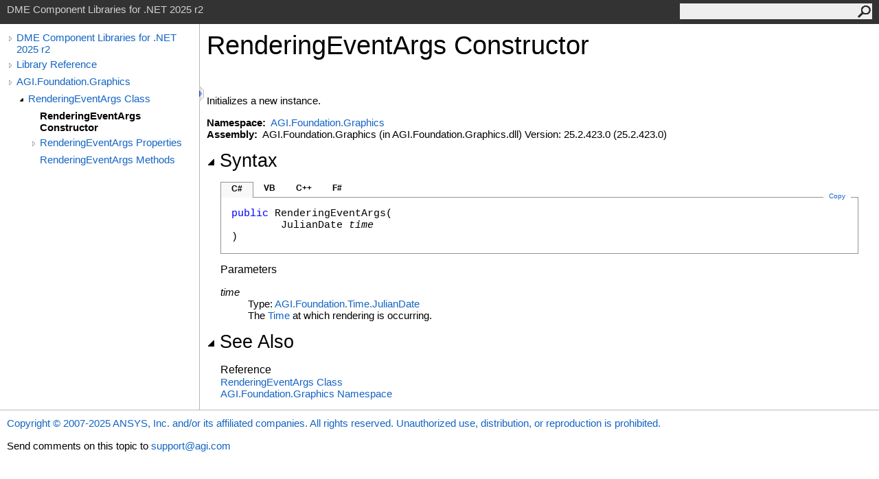

--- FILE ---
content_type: text/html
request_url: https://help.agi.com/STKComponents/html/M_AGI_Foundation_Graphics_RenderingEventArgs__ctor.htm
body_size: 3051
content:
<html><head><meta http-equiv="X-UA-Compatible" content="IE=edge" /><link rel="shortcut icon" href="../icons/favicon.ico" /><link rel="stylesheet" type="text/css" href="../styles/branding.css" /><link rel="stylesheet" type="text/css" href="../styles/branding-en-US.css" /><script type="text/javascript" src="../scripts/branding.js"> </script><meta http-equiv="Content-Type" content="text/html; charset=UTF-8" /><title>RenderingEventArgs Constructor  | DME Component Libraries for .NET 2025 r2</title><meta name="Language" content="en-us" /><meta name="System.Keywords" content="RenderingEventArgs class, constructor" /><meta name="System.Keywords" content="RenderingEventArgs.RenderingEventArgs constructor" /><meta name="Microsoft.Help.F1" content="AGI.Foundation.Graphics.RenderingEventArgs.#ctor" /><meta name="Microsoft.Help.F1" content="AGI.Foundation.Graphics.RenderingEventArgs.RenderingEventArgs" /><meta name="Microsoft.Help.Id" content="M:AGI.Foundation.Graphics.RenderingEventArgs.#ctor(AGI.Foundation.Time.JulianDate)" /><meta name="Description" content="Initializes a new instance." /><meta name="Microsoft.Help.ContentType" content="Reference" /><meta name="BrandingAware" content="true" /><meta name="container" content="AGI.Foundation.Graphics" /><meta name="file" content="M_AGI_Foundation_Graphics_RenderingEventArgs__ctor" /><meta name="guid" content="M_AGI_Foundation_Graphics_RenderingEventArgs__ctor" /><link rel="stylesheet" type="text/css" href="../styles/branding-Website.css" /><script type="text/javascript" src="../scripts/jquery-3.5.1.min.js"></script><script type="text/javascript" src="../scripts/branding-Website.js"></script><script type="text/javascript" src="../scripts/clipboard.min.js"></script><script>
(function(i,s,o,g,r,a,m){i['GoogleAnalyticsObject']=r;i[r]=i[r]||function(){
(i[r].q=i[r].q||[]).push(arguments)},i[r].l=1*new Date();a=s.createElement(o),
m=s.getElementsByTagName(o)[0];a.async=1;a.src=g;m.parentNode.insertBefore(a,m)
})(window,document,'script','//www.google-analytics.com/analytics.js','ga');
ga('create', 'UA-53773706-1', 'auto');
ga('send', 'pageview');
</script></head><body onload="OnLoad('cs')"><input type="hidden" id="userDataCache" class="userDataStyle" /><div class="pageHeader" id="PageHeader">DME Component Libraries for .NET 2025 r2<form id="SearchForm" method="get" action="#" onsubmit="javascript:TransferToSearchPage(); return false;"><input id="SearchTextBox" type="text" maxlength="200" /><button id="SearchButton" type="submit"></button></form></div><div class="pageBody"><div class="leftNav" id="leftNav"><div id="tocNav"><div class="toclevel0" data-toclevel="0"><a class="tocCollapsed" onclick="javascript: Toggle(this);" href="#!" /><a data-tochassubtree="true" href="../html/Welcome.htm" title="DME Component Libraries for .NET 2025 r2" tocid="roottoc">DME Component Libraries for .NET 2025 r2</a></div><div class="toclevel0" data-toclevel="0"><a class="tocCollapsed" onclick="javascript: Toggle(this);" href="#!" /><a data-tochassubtree="true" href="../html/R_Project_DME_Component_Libraries.htm" title="Library Reference" tocid="R_Project_DME_Component_Libraries">Library Reference</a></div><div class="toclevel0" data-toclevel="0"><a class="tocCollapsed" onclick="javascript: Toggle(this);" href="#!" /><a data-tochassubtree="true" href="../html/N_AGI_Foundation_Graphics.htm" title="AGI.Foundation.Graphics" tocid="N_AGI_Foundation_Graphics">AGI.Foundation.Graphics</a></div><div class="toclevel1" data-toclevel="1" data-childrenloaded="true"><a class="tocExpanded" onclick="javascript: Toggle(this);" href="#!" /><a data-tochassubtree="true" href="../html/T_AGI_Foundation_Graphics_RenderingEventArgs.htm" title="RenderingEventArgs Class" tocid="T_AGI_Foundation_Graphics_RenderingEventArgs">RenderingEventArgs Class</a></div><div class="toclevel2 current" data-toclevel="2"><a data-tochassubtree="false" href="../html/M_AGI_Foundation_Graphics_RenderingEventArgs__ctor.htm" title="RenderingEventArgs Constructor " tocid="M_AGI_Foundation_Graphics_RenderingEventArgs__ctor">RenderingEventArgs Constructor </a></div><div class="toclevel2" data-toclevel="2"><a class="tocCollapsed" onclick="javascript: Toggle(this);" href="#!" /><a data-tochassubtree="true" href="../html/Properties_T_AGI_Foundation_Graphics_RenderingEventArgs.htm" title="RenderingEventArgs Properties" tocid="Properties_T_AGI_Foundation_Graphics_RenderingEventArgs">RenderingEventArgs Properties</a></div><div class="toclevel2" data-toclevel="2"><a data-tochassubtree="false" href="../html/Methods_T_AGI_Foundation_Graphics_RenderingEventArgs.htm" title="RenderingEventArgs Methods" tocid="Methods_T_AGI_Foundation_Graphics_RenderingEventArgs">RenderingEventArgs Methods</a></div></div><div id="tocResizableEW" onmousedown="OnMouseDown(event);"></div><div id="TocResize" class="tocResize"><img id="ResizeImageIncrease" src="../icons/TocOpen.gif" onclick="OnIncreaseToc()" alt="Click or drag to resize" title="Click or drag to resize" /><img id="ResizeImageReset" src="../icons/TocClose.gif" style="display:none" onclick="OnResetToc()" alt="Click or drag to resize" title="Click or drag to resize" /></div></div><div class="topicContent" id="TopicContent"><table class="titleTable"><tr><td class="titleColumn"><h1>RenderingEventArgs Constructor </h1></td></tr></table><span class="introStyle"></span> <div class="summary">
            Initializes a new instance.
            </div><p> </p>
    <strong>Namespace:</strong> 
   <a href="N_AGI_Foundation_Graphics.htm">AGI.Foundation.Graphics</a><br />
    <strong>Assembly:</strong>
   AGI.Foundation.Graphics (in AGI.Foundation.Graphics.dll) Version: 25.2.423.0 (25.2.423.0)<div class="collapsibleAreaRegion"><span class="collapsibleRegionTitle" onclick="SectionExpandCollapse('ID1RB')" onkeypress="SectionExpandCollapse_CheckKey('ID1RB', event)" tabindex="0"><img id="ID1RBToggle" class="collapseToggle" src="../icons/SectionExpanded.png" />Syntax</span></div><div id="ID1RBSection" class="collapsibleSection"><div class="codeSnippetContainer"><div class="codeSnippetContainerTabs"><div id="ID0EDCA_tab1" class="codeSnippetContainerTab"><a href="#" onclick="javascript:ChangeTab('ID0EDCA','cs','1','4');return false;">C#</a></div><div id="ID0EDCA_tab2" class="codeSnippetContainerTab"><a href="#" onclick="javascript:ChangeTab('ID0EDCA','vb','2','4');return false;">VB</a></div><div id="ID0EDCA_tab3" class="codeSnippetContainerTab"><a href="#" onclick="javascript:ChangeTab('ID0EDCA','cpp','3','4');return false;">C++</a></div><div id="ID0EDCA_tab4" class="codeSnippetContainerTab"><a href="#" onclick="javascript:ChangeTab('ID0EDCA','fs','4','4');return false;">F#</a></div></div><div class="codeSnippetContainerCodeContainer"><div class="codeSnippetToolBar"><div class="codeSnippetToolBarText"><a id="ID0EDCA_copyCode" href="#" class="copyCodeSnippet" onclick="javascript:CopyToClipboard('ID0EDCA');return false;" title="Copy">Copy</a></div></div><div id="ID0EDCA_code_Div1" class="codeSnippetContainerCode" style="display: block"><pre xml:space="preserve"><span class="keyword">public</span> <span class="identifier">RenderingEventArgs</span>(
	<span class="identifier">JulianDate</span> <span class="parameter">time</span>
)</pre></div><div id="ID0EDCA_code_Div2" class="codeSnippetContainerCode" style="display: none"><pre xml:space="preserve"><span class="keyword">Public</span> <span class="keyword">Sub</span> <span class="identifier">New</span> ( 
	<span class="parameter">time</span> <span class="keyword">As</span> <span class="identifier">JulianDate</span>
)</pre></div><div id="ID0EDCA_code_Div3" class="codeSnippetContainerCode" style="display: none"><pre xml:space="preserve"><span class="keyword">public</span>:
<span class="identifier">RenderingEventArgs</span>(
	<span class="identifier">JulianDate</span> <span class="parameter">time</span>
)</pre></div><div id="ID0EDCA_code_Div4" class="codeSnippetContainerCode" style="display: none"><pre xml:space="preserve"><span class="keyword">new</span> : 
        <span class="parameter">time</span> : <span class="identifier">JulianDate</span> <span class="keyword">-&gt;</span> <span class="identifier">RenderingEventArgs</span></pre></div></div></div><script type="text/javascript">AddLanguageTabSet("ID0EDCA");</script><h4 class="subHeading">Parameters</h4><dl><dt><span class="parameter">time</span></dt><dd>Type: <a href="T_AGI_Foundation_Time_JulianDate.htm">AGI.Foundation.Time<span id="LST71BB1755_0"></span><script type="text/javascript">AddLanguageSpecificTextSet("LST71BB1755_0?cs=.|vb=.|cpp=::|nu=.|fs=.");</script>JulianDate</a><br />The <a href="P_AGI_Foundation_Graphics_RenderingEventArgs_Time.htm">Time</a> at which rendering is occurring.</dd></dl></div><div class="collapsibleAreaRegion" id="seeAlsoSection"><span class="collapsibleRegionTitle" onclick="SectionExpandCollapse('ID2RB')" onkeypress="SectionExpandCollapse_CheckKey('ID2RB', event)" tabindex="0"><img id="ID2RBToggle" class="collapseToggle" src="../icons/SectionExpanded.png" />See Also</span></div><div id="ID2RBSection" class="collapsibleSection"><h4 class="subHeading">Reference</h4><div class="seeAlsoStyle"><a href="T_AGI_Foundation_Graphics_RenderingEventArgs.htm">RenderingEventArgs Class</a></div><div class="seeAlsoStyle"><a href="N_AGI_Foundation_Graphics.htm">AGI.Foundation.Graphics Namespace</a></div></div></div></div><div id="pageFooter" class="pageFooter"><p><a href="https://www.agi.com" target="_blank" rel="noopener noreferrer">Copyright © 2007-2025 ANSYS, Inc. and/or its affiliated companies. All rights reserved. Unauthorized use, distribution, or reproduction is prohibited.</a></p><div class="feedbackLink">Send comments on this topic to
        <a id="HT_MailLink" href="mailto:support%40agi.com?Subject=DME%20Component%20Libraries%20for%20.NET%202025%20r2">support@agi.com</a></div>
        <script type="text/javascript">
        var HT_mailLink = document.getElementById("HT_MailLink");
        var HT_mailLinkText = HT_mailLink.innerHTML;
        HT_mailLink.href += ": " + document.title + "\u0026body=" + encodeURIComponent("");
        HT_mailLink.innerHTML = HT_mailLinkText;
        </script> </div></body></html>


--- FILE ---
content_type: application/javascript
request_url: https://help.agi.com/STKComponents/scripts/branding-Website.js
body_size: 6346
content:
//===============================================================================================================
// System  : Sandcastle Help File Builder
// File    : branding-Website.js
// Author  : Eric Woodruff  (Eric@EWoodruff.us)
// Updated : 03/04/2015
// Note    : Copyright 2014-2015, Eric Woodruff, All rights reserved
//           Portions Copyright 2014 Sam Harwell, All rights reserved
//
// This file contains the methods necessary to implement the lightweight TOC and search functionality.
//
// This code is published under the Microsoft Public License (Ms-PL).  A copy of the license should be
// distributed with the code and can be found at the project website: https://GitHub.com/EWSoftware/SHFB.  This
// notice, the author's name, and all copyright notices must remain intact in all applications, documentation,
// and source files.
//
//    Date     Who  Comments
// ==============================================================================================================
// 05/04/2014  EFW  Created the code based on a combination of the lightweight TOC code from Sam Harwell and
//                  the existing search code from SHFB.
//===============================================================================================================

// Width of the TOC
var tocWidth;

// Search method (0 = To be determined, 1 = ASPX, 2 = PHP, anything else = client-side script
var searchMethod = 0;

// Table of contents script

// Initialize the TOC by restoring its width from the cookie if present
function InitializeToc()
{
    tocWidth = parseInt(GetCookie("TocWidth", "280"));
    ResizeToc();
    $(window).resize(SetNavHeight)
}

function SetNavHeight()
{
    $leftNav = $("#leftNav")
    $topicContent = $("#TopicContent")
    leftNavPadding = $leftNav.outerHeight() - $leftNav.height()
    contentPadding = $topicContent.outerHeight() - $topicContent.height()
    // want outer height of left navigation div to match outer height of content
    leftNavHeight = $topicContent.outerHeight() - leftNavPadding
    $leftNav.css("min-height", leftNavHeight + "px")
}

// Increase the TOC width
function OnIncreaseToc()
{
    if(tocWidth < 1)
        tocWidth = 280;
    else
        tocWidth += 100;

    if(tocWidth > 680)
        tocWidth = 0;

    ResizeToc();
    SetCookie("TocWidth", tocWidth);
}

// Reset the TOC to its default width
function OnResetToc()
{
    tocWidth = 0;

    ResizeToc();
    SetCookie("TocWidth", tocWidth);
}

// Resize the TOC width
function ResizeToc()
{
    var toc = document.getElementById("leftNav");

    if(toc)
    {
        // Set TOC width
        toc.style.width = tocWidth + "px";

        var leftNavPadding = 10;

        document.getElementById("TopicContent").style.marginLeft = (tocWidth + leftNavPadding) + "px";

        // Position images
        document.getElementById("TocResize").style.left = (tocWidth + leftNavPadding) + "px";

        // Hide/show increase TOC width image
        document.getElementById("ResizeImageIncrease").style.display = (tocWidth >= 680) ? "none" : "";

        // Hide/show reset TOC width image
        document.getElementById("ResizeImageReset").style.display = (tocWidth < 680) ? "none" : "";
    }

    SetNavHeight()
}

// Toggle a TOC entry between its collapsed and expanded state
function Toggle(item)
{
    var isExpanded = $(item).hasClass("tocExpanded");

    $(item).toggleClass("tocExpanded tocCollapsed");

    if(isExpanded)
    {
        Collapse($(item).parent());
    }
    else
    {
        var childrenLoaded = $(item).parent().attr("data-childrenloaded");

        if(childrenLoaded)
        {
            Expand($(item).parent());
        }
        else
        {
            var tocid = $(item).next().attr("tocid");

            $.ajax({
                url: "../toc/" + tocid + ".xml",
                async: true,
                dataType: "xml",
                success: function(data)
                {
                    BuildChildren($(item).parent(), data);
                }
            });
        }
    }
}

// HTML encode a value for use on the page
function HtmlEncode(value)
{
    // Create an in-memory div, set it's inner text (which jQuery automatically encodes) then grab the encoded
    // contents back out.  The div never exists on the page.
    return $('<div/>').text(value).html();
}

// Build the child entries of a TOC entry
function BuildChildren(tocDiv, data)
{
    var childLevel = +tocDiv.attr("data-toclevel") + 1;
    var childTocLevel = childLevel >= 10 ? 10 : childLevel;
    var elements = data.getElementsByTagName("HelpTOCNode");

    var isRoot = true;

    if(data.getElementsByTagName("HelpTOC").length == 0)
    {
        // The first node is the root node of this group, don't show it again
        isRoot = false;
    }

    for(var i = elements.length - 1; i > 0 || (isRoot && i == 0); i--)
    {
        var childHRef, childId = elements[i].getAttribute("Url");

        if(childId != null && childId.length > 5)
        {
            // The Url attribute has the form "html/{childId}.htm"
            childHRef = "../" + childId;
            childId = childId.substring(childId.lastIndexOf("/") + 1, childId.lastIndexOf("."));
        }
        else
        {
            // The Id attribute is in raw form.  There is no URL (empty container node).  In this case, we'll
            // just ignore it and go nowhere.  It's a rare case that isn't worth trying to get the first child.
            // Instead, we'll just expand the node (see below).
            childHRef = "#";
            childId = elements[i].getAttribute("Id");
        }

        var existingItem = null;

        tocDiv.nextAll().each(function()
        {
            if(!existingItem && $(this).children().last("a").attr("tocid") == childId)
            {
                existingItem = $(this);
            }
        });

        if(existingItem != null)
        {
            // First move the children of the existing item
            var existingChildLevel = +existingItem.attr("data-toclevel");
            var doneMoving = false;
            var inserter = tocDiv;

            existingItem.nextAll().each(function()
            {
                if(!doneMoving && +$(this).attr("data-toclevel") > existingChildLevel)
                {
                    inserter.after($(this));
                    inserter = $(this);
                    $(this).attr("data-toclevel", +$(this).attr("data-toclevel") + childLevel - existingChildLevel);

                    if($(this).hasClass("current"))
                        $(this).attr("class", "toclevel" + (+$(this).attr("data-toclevel") + " current"));
                    else
                        $(this).attr("class", "toclevel" + (+$(this).attr("data-toclevel")));
                }
                else
                {
                    doneMoving = true;
                }
            });

            // Now move the existing item itself
            tocDiv.after(existingItem);
            existingItem.attr("data-toclevel", childLevel);
            existingItem.attr("class", "toclevel" + childLevel);
        }
        else
        {
            var hasChildren = elements[i].getAttribute("HasChildren");
            var childTitle = HtmlEncode(elements[i].getAttribute("Title"));
            var expander = "";

            if(hasChildren)
                expander = "<a class=\"tocCollapsed\" onclick=\"javascript: Toggle(this);\" href=\"#!\"></a>";

            var text = "<div class=\"toclevel" + childTocLevel + "\" data-toclevel=\"" + childLevel + "\">" +
                expander + "<a data-tochassubtree=\"" + hasChildren + "\" href=\"" + childHRef + "\" title=\"" +
                childTitle + "\" tocid=\"" + childId + "\"" +
                (childHRef == "#" ? " onclick=\"javascript: Toggle(this.previousSibling);\"" : "") + ">" +
                childTitle + "</a></div>";

            tocDiv.after(text);
        }
    }

    tocDiv.attr("data-childrenloaded", true);
}

// Collapse a TOC entry
function Collapse(tocDiv)
{
    // Hide all the TOC elements after item, until we reach one with a data-toclevel less than or equal to the
    // current item's value.
    var tocLevel = +tocDiv.attr("data-toclevel");
    var done = false;

    tocDiv.nextAll().each(function()
    {
        if(!done && +$(this).attr("data-toclevel") > tocLevel)
        {
            $(this).hide();
        }
        else
        {
            done = true;
        }
    });
}

// Expand a TOC entry
function Expand(tocDiv)
{
    // Show all the TOC elements after item, until we reach one with a data-toclevel less than or equal to the
    // current item's value
    var tocLevel = +tocDiv.attr("data-toclevel");
    var done = false;

    tocDiv.nextAll().each(function()
    {
        if(done)
        {
            return;
        }

        var childTocLevel = +$(this).attr("data-toclevel");

        if(childTocLevel == tocLevel + 1)
        {
            $(this).show();

            if($(this).children("a").first().hasClass("tocExpanded"))
            {
                Expand($(this));
            }
        }
        else if(childTocLevel > tocLevel + 1)
        {
            // Ignore this node, handled by recursive calls
        }
        else
        {
            done = true;
        }
    });
}

// This is called to prepare for dragging the sizer div
function OnMouseDown(event)
{
    document.addEventListener("mousemove", OnMouseMove, true);
    document.addEventListener("mouseup", OnMouseUp, true);
    event.preventDefault();
}

// Resize the TOC as the sizer is dragged
function OnMouseMove(event)
{
    tocWidth = (event.clientX > 700) ? 700 : (event.clientX < 100) ? 100 : event.clientX;

    ResizeToc();
}

// Finish the drag operation when the mouse button is released
function OnMouseUp(event)
{
    document.removeEventListener("mousemove", OnMouseMove, true);
    document.removeEventListener("mouseup", OnMouseUp, true);

    SetCookie("TocWidth", tocWidth);
}

// Search functions

// Transfer to the search page from a topic
function TransferToSearchPage()
{
    var searchText = document.getElementById("SearchTextBox").value.trim();

    if(searchText.length != 0)
        document.location.replace(encodeURI("../search.html?SearchText=" + searchText));
}

// Initiate a search when the search page loads
function OnSearchPageLoad()
{
    var queryString = decodeURI(document.location.search);

    if(queryString != "")
    {
        var idx, options = queryString.split(/[\?\=\&]/);

        for(idx = 0; idx < options.length; idx++)
            if(options[idx] == "SearchText" && idx + 1 < options.length)
            {
                document.getElementById("txtSearchText").value = options[idx + 1];
                PerformSearch();
                break;
            }
    }
}

// Perform a search using the best available method
function PerformSearch()
{
    var searchText = document.getElementById("txtSearchText").value;
    var sortByTitle = document.getElementById("chkSortByTitle").checked;
    var searchResults = document.getElementById("searchResults");

    if(searchText.length == 0)
    {
        searchResults.innerHTML = "<strong>Nothing found</strong>";
        return;
    }

    searchResults.innerHTML = "Searching...";

    // Determine the search method if not done already.  The ASPX and PHP searches are more efficient as they
    // run asynchronously server-side.  If they can't be used, it defaults to the client-side script below which
    // will work but has to download the index files.  For large help sites, this can be inefficient.
    if(searchMethod == 0)
        searchMethod = DetermineSearchMethod();

    if(searchMethod == 1)
    {
        $.ajax({
            type: "GET",
            url: encodeURI("SearchHelp.aspx?Keywords=" + searchText + "&SortByTitle=" + sortByTitle),
            success: function(html)
            {
                searchResults.innerHTML = html;
            }
        });

        return;
    }

    if(searchMethod == 2)
    {
        $.ajax({
            type: "GET",
            url: encodeURI("SearchHelp.php?Keywords=" + searchText + "&SortByTitle=" + sortByTitle),
            success: function(html)
            {
                searchResults.innerHTML = html;
            }
        });

        return;
    }

    // Parse the keywords
    var keywords = ParseKeywords(searchText);

    // Get the list of files.  We'll be getting multiple files so we need to do this synchronously.
    var fileList = [];

    $.ajax({
        type: "GET",
        url: "fti/FTI_Files.json",
        dataType: "json",
        async: false,
        success: function(data)
        {
            $.each(data, function(key, val)
            {
                fileList[key] = val;
            });
        }
    });

    var letters = [];
    var wordDictionary = {};
    var wordNotFound = false;

    // Load the keyword files for each keyword starting letter
    for(var idx = 0; idx < keywords.length && !wordNotFound; idx++)
    {
        var letter = keywords[idx].substring(0, 1);

        if($.inArray(letter, letters) == -1)
        {
            letters.push(letter);

            $.ajax({
                type: "GET",
                url: "fti/FTI_" + letter.charCodeAt(0) + ".json",
                dataType: "json",
                async: false,
                success: function(data)
                {
                    var wordCount = 0;

                    $.each(data, function(key, val)
                    {
                        wordDictionary[key] = val;
                        wordCount++;
                    });

                    if(wordCount == 0)
                        wordNotFound = true;
                }
            });
        }
    }

    if(wordNotFound)
        searchResults.innerHTML = "<strong>Nothing found</strong>";
    else
        searchResults.innerHTML = SearchForKeywords(keywords, fileList, wordDictionary, sortByTitle);
}

// Determine the search method by seeing if the ASPX or PHP search pages are present and working
function DetermineSearchMethod()
{
    var method = 3;

    try
    {
        $.ajax({
            type: "GET",
            url: "SearchHelp.aspx",
            async: false,
            success: function(html)
            {
                if(html.substring(0, 8) == "<strong>")
                    method = 1;
            }
        });

        if(method == 3)
            $.ajax({
                type: "GET",
                url: "SearchHelp.php",
                async: false,
                success: function(html)
                {
                    if(html.substring(0, 8) == "<strong>")
                        method = 2;
                }
            });
    }
    catch(e)
    {
    }

    return method;
}

// Split the search text up into keywords
function ParseKeywords(keywords)
{
    var keywordList = [];
    var checkWord;
    var words = keywords.split(/[\s!@#$%^&*()\-=+\[\]{}\\|<>;:'",.<>/?`~]+/);

    for(var idx = 0; idx < words.length; idx++)
    {
        checkWord = words[idx].toLowerCase();

        if(checkWord.length > 2)
        {
            var charCode = checkWord.charCodeAt(0);

            if((charCode < 48 || charCode > 57) && $.inArray(checkWord, keywordList) == -1)
                keywordList.push(checkWord);
        }
    }

    return keywordList;
}

// Search for keywords and generate a block of HTML containing the results
function SearchForKeywords(keywords, fileInfo, wordDictionary, sortByTitle)
{
    var matches = [], matchingFileIndices = [], rankings = [];
    var isFirst = true;

    for(var idx = 0; idx < keywords.length; idx++)
    {
        var word = keywords[idx];
        var occurrences = wordDictionary[word];

        // All keywords must be found
        if(occurrences == null)
            return "<strong>Nothing found</strong>";

        matches[word] = occurrences;
        var occurrenceIndices = [];

        // Get a list of the file indices for this match.  These are 64-bit numbers but JavaScript only does
        // bit shifts on 32-bit values so we divide by 2^16 to get the same effect as ">> 16" and use floor()
        // to truncate the result.
        for(var ind in occurrences)
            occurrenceIndices.push(Math.floor(occurrences[ind] / Math.pow(2, 16)));

        if(isFirst)
        {
            isFirst = false;

            for(var matchInd in occurrenceIndices)
                matchingFileIndices.push(occurrenceIndices[matchInd]);
        }
        else
        {
            // After the first match, remove files that do not appear for all found keywords
            for(var checkIdx = 0; checkIdx < matchingFileIndices.length; checkIdx++)
                if($.inArray(matchingFileIndices[checkIdx], occurrenceIndices) == -1)
                {
                    matchingFileIndices.splice(checkIdx, 1);
                    checkIdx--;
                }
        }
    }

    if(matchingFileIndices.length == 0)
        return "<strong>Nothing found</strong>";

    // Rank the files based on the number of times the words occurs
    for(var fileIdx = 0; fileIdx < matchingFileIndices.length; fileIdx++)
    {
        // Split out the title, filename, and word count
        var matchingIdx = matchingFileIndices[fileIdx];
        var fileIndex = fileInfo[matchingIdx].split(/\0/);

        var title = fileIndex[0];
        var filename = fileIndex[1];
        var wordCount = parseInt(fileIndex[2]);
        var matchCount = 0;

        for(var idx = 0; idx < keywords.length; idx++)
        {
            occurrences = matches[keywords[idx]];

            for(var ind in occurrences)
            {
                var entry = occurrences[ind];

                // These are 64-bit numbers but JavaScript only does bit shifts on 32-bit values so we divide
                // by 2^16 to get the same effect as ">> 16" and use floor() to truncate the result.
                if(Math.floor(entry / Math.pow(2, 16)) == matchingIdx)
                    matchCount += (entry & 0xFFFF);
            }
        }

        rankings.push({ Filename: filename, PageTitle: title, Rank: matchCount * 1000 / wordCount });

        if(rankings.length > 99)
            break;
    }

    rankings.sort(function(x, y)
    {
        if(!sortByTitle)
            return y.Rank - x.Rank;

        return x.PageTitle.localeCompare(y.PageTitle);
    });

    // Format and return the results
    var content = "<ol>";

    for(var r in rankings)
        content += "<li><a href=\"" + rankings[r].Filename + "\" target=\"_blank\">" +
            rankings[r].PageTitle + "</a></li>";

    content += "</ol>";

    if(rankings.length < matchingFileIndices.length)
        content += "<p>Omitted " + (matchingFileIndices.length - rankings.length) + " more results</p>";

    return content;
}
